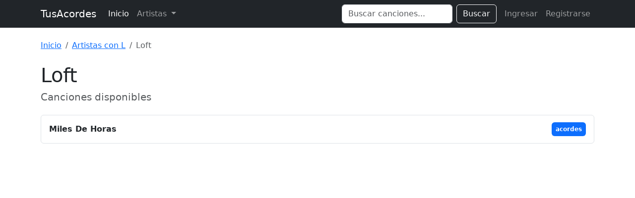

--- FILE ---
content_type: text/html; charset=UTF-8
request_url: https://www.tusacordes.com/artista/loft-2906
body_size: 1623
content:
<!doctype html>
<html lang="es">
<head>
    <meta charset="utf-8">
    <meta name="viewport" content="width=device-width, initial-scale=1">
    <title>Loft - Canciones
 - TusAcordes</title>
    <link href="https://cdn.jsdelivr.net/npm/bootstrap@5.3.3/dist/css/bootstrap.min.css" rel="stylesheet" integrity="sha384-QWTKZyjpPEjISv5WaRU9OFeRpok6YctnYmDr5pNlyT2bRjXh0JMhjY6hW+ALEwIH" crossorigin="anonymous">
    <link rel="stylesheet" href="https://cdnjs.cloudflare.com/ajax/libs/font-awesome/6.0.0/css/all.min.css" integrity="sha512-9usAa10IRO0HhonpyAIVpjrylPvoDwiPUiKdWk5t3PyolY1cOd4DSE0Ga+ri4AuTroPR5aQvXU9xC6qOPnzFeg==" crossorigin="anonymous" referrerpolicy="no-referrer" />
    </head>
<body>

<nav class="navbar navbar-expand-lg navbar-dark bg-dark mb-4">
  <div class="container">
    <a class="navbar-brand" href="https://www.tusacordes.com/">TusAcordes</a>
    <button class="navbar-toggler" type="button" data-bs-toggle="collapse" data-bs-target="#navbarText" aria-controls="navbarText" aria-expanded="false" aria-label="Toggle navigation">
      <span class="navbar-toggler-icon"></span>
    </button>
    <div class="collapse navbar-collapse" id="navbarText">
      <ul class="navbar-nav me-auto mb-2 mb-lg-0">
        <li class="nav-item">
          <a class="nav-link active" aria-current="page" href="https://www.tusacordes.com/">Inicio</a>
        </li>
        <li class="nav-item dropdown">
          <a class="nav-link dropdown-toggle" href="#" role="button" data-bs-toggle="dropdown" aria-expanded="false">
            Artistas
          </a>
          <ul class="dropdown-menu p-3 shadow" style="width: 600px; max-width: 90vw;">
            <li>
                <div class="d-flex flex-wrap justify-content-center">
                                            <a class="btn btn-outline-secondary m-1 border-0 fw-bold" href="https://www.tusacordes.com/artistas/a" style="width: 40px;">A</a>
                                            <a class="btn btn-outline-secondary m-1 border-0 fw-bold" href="https://www.tusacordes.com/artistas/b" style="width: 40px;">B</a>
                                            <a class="btn btn-outline-secondary m-1 border-0 fw-bold" href="https://www.tusacordes.com/artistas/c" style="width: 40px;">C</a>
                                            <a class="btn btn-outline-secondary m-1 border-0 fw-bold" href="https://www.tusacordes.com/artistas/d" style="width: 40px;">D</a>
                                            <a class="btn btn-outline-secondary m-1 border-0 fw-bold" href="https://www.tusacordes.com/artistas/e" style="width: 40px;">E</a>
                                            <a class="btn btn-outline-secondary m-1 border-0 fw-bold" href="https://www.tusacordes.com/artistas/f" style="width: 40px;">F</a>
                                            <a class="btn btn-outline-secondary m-1 border-0 fw-bold" href="https://www.tusacordes.com/artistas/g" style="width: 40px;">G</a>
                                            <a class="btn btn-outline-secondary m-1 border-0 fw-bold" href="https://www.tusacordes.com/artistas/h" style="width: 40px;">H</a>
                                            <a class="btn btn-outline-secondary m-1 border-0 fw-bold" href="https://www.tusacordes.com/artistas/i" style="width: 40px;">I</a>
                                            <a class="btn btn-outline-secondary m-1 border-0 fw-bold" href="https://www.tusacordes.com/artistas/j" style="width: 40px;">J</a>
                                            <a class="btn btn-outline-secondary m-1 border-0 fw-bold" href="https://www.tusacordes.com/artistas/k" style="width: 40px;">K</a>
                                            <a class="btn btn-outline-secondary m-1 border-0 fw-bold" href="https://www.tusacordes.com/artistas/l" style="width: 40px;">L</a>
                                            <a class="btn btn-outline-secondary m-1 border-0 fw-bold" href="https://www.tusacordes.com/artistas/m" style="width: 40px;">M</a>
                                            <a class="btn btn-outline-secondary m-1 border-0 fw-bold" href="https://www.tusacordes.com/artistas/n" style="width: 40px;">N</a>
                                            <a class="btn btn-outline-secondary m-1 border-0 fw-bold" href="https://www.tusacordes.com/artistas/o" style="width: 40px;">O</a>
                                            <a class="btn btn-outline-secondary m-1 border-0 fw-bold" href="https://www.tusacordes.com/artistas/p" style="width: 40px;">P</a>
                                            <a class="btn btn-outline-secondary m-1 border-0 fw-bold" href="https://www.tusacordes.com/artistas/q" style="width: 40px;">Q</a>
                                            <a class="btn btn-outline-secondary m-1 border-0 fw-bold" href="https://www.tusacordes.com/artistas/r" style="width: 40px;">R</a>
                                            <a class="btn btn-outline-secondary m-1 border-0 fw-bold" href="https://www.tusacordes.com/artistas/s" style="width: 40px;">S</a>
                                            <a class="btn btn-outline-secondary m-1 border-0 fw-bold" href="https://www.tusacordes.com/artistas/t" style="width: 40px;">T</a>
                                            <a class="btn btn-outline-secondary m-1 border-0 fw-bold" href="https://www.tusacordes.com/artistas/u" style="width: 40px;">U</a>
                                            <a class="btn btn-outline-secondary m-1 border-0 fw-bold" href="https://www.tusacordes.com/artistas/v" style="width: 40px;">V</a>
                                            <a class="btn btn-outline-secondary m-1 border-0 fw-bold" href="https://www.tusacordes.com/artistas/w" style="width: 40px;">W</a>
                                            <a class="btn btn-outline-secondary m-1 border-0 fw-bold" href="https://www.tusacordes.com/artistas/x" style="width: 40px;">X</a>
                                            <a class="btn btn-outline-secondary m-1 border-0 fw-bold" href="https://www.tusacordes.com/artistas/y" style="width: 40px;">Y</a>
                                            <a class="btn btn-outline-secondary m-1 border-0 fw-bold" href="https://www.tusacordes.com/artistas/z" style="width: 40px;">Z</a>
                                    </div>
            </li>
          </ul>
        </li>
      </ul>
      <form class="d-flex me-2" role="search" action="https://www.tusacordes.com/buscar" method="get">
        <input class="form-control me-2" type="search" name="q" placeholder="Buscar canciones..." aria-label="Search" value="">
        <button class="btn btn-outline-light" type="submit">Buscar</button>
      </form>
      <ul class="navbar-nav mb-2 mb-lg-0">
                    <li class="nav-item">
                <a class="nav-link" href="https://www.tusacordes.com/login">Ingresar</a>
            </li>
            <li class="nav-item">
                <a class="nav-link" href="https://www.tusacordes.com/register">Registrarse</a>
            </li>
              </ul>
    </div>
  </div>
</nav>

<div class="container">
                <nav aria-label="breadcrumb" class="mb-4">
            <ol class="breadcrumb">
                <li class="breadcrumb-item"><a href="https://www.tusacordes.com/">Inicio</a></li>
<li class="breadcrumb-item"><a href="https://www.tusacordes.com/artistas/l">Artistas con L</a></li>
<li class="breadcrumb-item active" aria-current="page">Loft</li>
            </ol>
        </nav>
    
    
<div class="mb-4">
    <h1>Loft</h1>
    <h2 class="h5 text-muted">Canciones disponibles</h2>
</div>

        <div class="list-group">
            <div class="list-group-item d-flex justify-content-between align-items-center">
            <span class="fw-bold me-3 py-2">Miles De Horas</span>
            <div class="d-flex flex-column gap-1 py-1 align-items-end">
                                                        <a href="https://www.tusacordes.com/tab/loft-miles_de_horas-acordes-37843" class="badge text-bg-primary text-decoration-none p-2" style="">
                        acordes                                            </a>
                            </div>
        </div>
        </div>

</div>

<script src="https://cdn.jsdelivr.net/npm/bootstrap@5.3.3/dist/js/bootstrap.bundle.min.js" integrity="sha384-YvpcrYf0tY3lHB60NNkmXc5s9fDVZLESaAA55NDzOxhy9GkcIdslK1eN7N6jIeHz" crossorigin="anonymous"></script>
<script defer src="https://static.cloudflareinsights.com/beacon.min.js/vcd15cbe7772f49c399c6a5babf22c1241717689176015" integrity="sha512-ZpsOmlRQV6y907TI0dKBHq9Md29nnaEIPlkf84rnaERnq6zvWvPUqr2ft8M1aS28oN72PdrCzSjY4U6VaAw1EQ==" data-cf-beacon='{"version":"2024.11.0","token":"7aaecf485f224ceca555347d9783b34d","r":1,"server_timing":{"name":{"cfCacheStatus":true,"cfEdge":true,"cfExtPri":true,"cfL4":true,"cfOrigin":true,"cfSpeedBrain":true},"location_startswith":null}}' crossorigin="anonymous"></script>
</body>
</html>